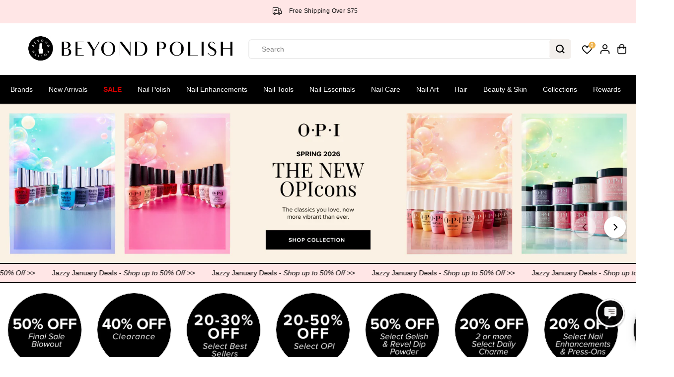

--- FILE ---
content_type: text/html; charset=utf-8
request_url: https://accounts.google.com/o/oauth2/postmessageRelay?parent=https%3A%2F%2Fwww.beyondpolish.com&jsh=m%3B%2F_%2Fscs%2Fabc-static%2F_%2Fjs%2Fk%3Dgapi.lb.en.2kN9-TZiXrM.O%2Fd%3D1%2Frs%3DAHpOoo_B4hu0FeWRuWHfxnZ3V0WubwN7Qw%2Fm%3D__features__
body_size: 162
content:
<!DOCTYPE html><html><head><title></title><meta http-equiv="content-type" content="text/html; charset=utf-8"><meta http-equiv="X-UA-Compatible" content="IE=edge"><meta name="viewport" content="width=device-width, initial-scale=1, minimum-scale=1, maximum-scale=1, user-scalable=0"><script src='https://ssl.gstatic.com/accounts/o/2580342461-postmessagerelay.js' nonce="-FF-v0E9bMT2xf6TgT_UDg"></script></head><body><script type="text/javascript" src="https://apis.google.com/js/rpc:shindig_random.js?onload=init" nonce="-FF-v0E9bMT2xf6TgT_UDg"></script></body></html>

--- FILE ---
content_type: text/css
request_url: https://www.beyondpolish.com/cdn/shop/t/112/assets/multi-column.css?v=40625630873747790321745538002
body_size: -555
content:
.yv-multi-column-heading{margin:0 0 10px}.yv-multi-column-desc{margin:0 0 15px}.yv-multicolumn-img{position:relative;background:var(--colorImageBg);overflow:hidden;width:100%;margin-bottom:20px}.yv-multi-column-desc p{max-width:100%}.yv-multicolumn-items{display:grid;gap:30px;grid-template-columns:repeat(auto-fit,minmax(250px,1fr))}@media screen and (max-width:767px){.yv-multicolumn-items{gap:20px}}
/*# sourceMappingURL=/cdn/shop/t/112/assets/multi-column.css.map?v=40625630873747790321745538002 */
